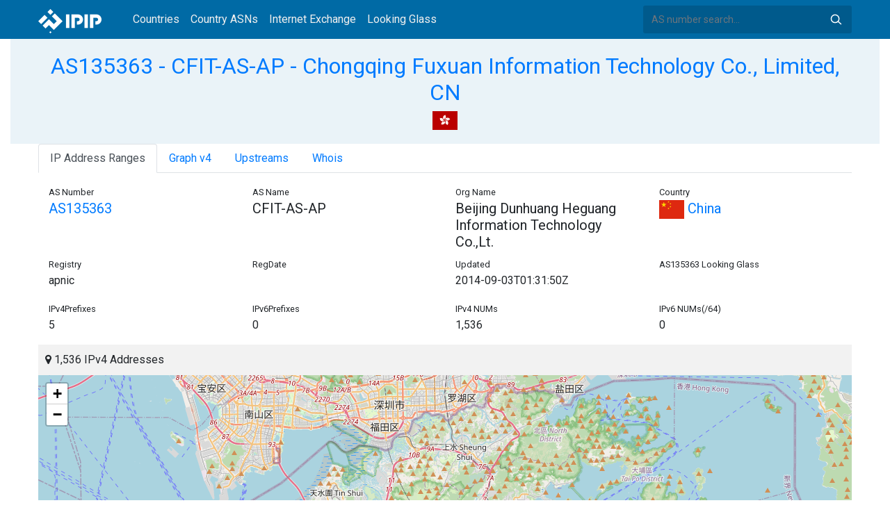

--- FILE ---
content_type: text/html; charset=utf-8
request_url: https://whois.ipip.net/AS135363
body_size: 6127
content:


<!doctype html>
<html lang="en">
<head>
    <meta charset="UTF-8" />
    <meta name="viewport" content="width=device-width, initial-scale=1, user-scalable=no">
    <meta http-equiv="X-UA-Compatible" content="IE=Edge,chrome=1">
    <meta name="google-site-verification" content="JudCK5c2jg8MJ8lawX6oWFRVXKs51w_CtnexqDxsjV8" />
    <title>AS135363 CFIT-AS-AP - Chongqing Fuxuan Information Technology Co., Limited, CN | IPIP.NET</title>
    <meta name="description" content="AS135363 CFIT-AS-AP - Chongqing Fuxuan Information Technology Co., Limited, CN Network Information, IP Address Ranges and Whois Details"/>
    
    <link href="//fonts.googleapis.com/css?family=Roboto" rel="stylesheet">
    <link href="/public/css/bootstrap.min.css" rel="stylesheet" type="text/css" />
    <link href="/public/css/tablesorter.min.css" rel="stylesheet" />

    <link rel="dns-prefetch" href="https://cdn.staticfile.org/">
    <link rel="prefetch" href="https://cdn.staticfile.org/font-awesome/4.7.0/css/font-awesome.css">
<body>
<style>
    .address-header {
        background: #eaf3f8;
        padding: 20px 0;
        text-align: center;
    }

    #myTabContent {
        margin-top: 15px;
    }

    .table tr th {
        font-size: 16px;
        padding: .75em;
    }
    .table tr td {
        font-size: 14px;
        padding: .75em;
    }
</style>
<style>
    header {
        position: relative;
        background: #006aa5;
        z-index: 15;
        top: 0;
        left: 0;
        width: 100%;
    }

    .header-searchbar {
        position: relative;
        width: 300px;
    }
    .header-searchbar input {
        border: 0;
        border-radius: 3px;
        font-size: 14px;
        height: 40px;
        padding: .595rem .75rem;
        background: #005a8c;
        color: #fff;
        width: 100%;
    }
    .header-searchbar input:focus{
        outline:0;
        background:#005381;
        color: #fff;
        box-shadow:none
    }
    .search-icon{
        position: absolute;
        font-size: 12px;
        text-indent: -999px;
        overflow: hidden;
        background-color: transparent;
        background-size: 22px;
        background-image: url('/public/images/search-icon-white.svg');
        background-position: 0 0;
        right: 12px;
        top: 9px;
        padding: 0;
        width: 22px;
        height: 22px;
    }
    #top-nav a.nav-link {
        color: #efefef;
    }
    div.container {
        max-width: 1200px;
    }
    #siteLogo {
        display: none;
    }
</style>
<header class="">
    <div class="to-fix-outer">
        <div class="header-inner">
            <nav class="navbar navbar-expand-md">
                <div class="container align-items-center">
                    <a class="logo" href="/" style="width: 120px; height: 30px;"><img id="siteLogo" src="" alt="Logo"></a>
                    <div class="collapse navbar-collapse" id="top-nav">
                        <ul class="navbar-nav ml-md-2">
                            <li class="nav-item"><a class="nav-link" href="/">Countries</a></li>
                            <li class="nav-item"><a class="nav-link" href="/countries">Country ASNs</a></li>
                            <li class="nav-item"><a class="nav-link" href="/ix/">Internet Exchange</a></li>
                            <li class="nav-item"><a class="nav-link" href="/looking-glass/">Looking Glass</a></li>
                        </ul>
                    </div>
                    <div class="header-searchbar">
                        <form action="/search/" method="get">
                            <input id="header-search-input" class="form-control" name="ip" type="text" value="" required="" placeholder="AS number search...">
                            <button class="btn search-icon" type="submit">Search</button>
                        </form>
                    </div>
                </div>
            </nav>
        </div>
    </div>
</header>

<style>
    .address-header {
        background: #eaf3f8;
        padding: 20px 0;
        text-align: center;
    }

    #myTabContent {
        margin-top: 15px;
    }
</style>

<link rel="stylesheet" href="https://cdn.staticfile.org/font-awesome/4.7.0/css/font-awesome.css">
<link rel="stylesheet" href="/public/css/leaflet.css" />

<style>
    .leaflet-cluster-anim .leaflet-marker-icon, .leaflet-cluster-anim .leaflet-marker-shadow {
        -webkit-transition: -webkit-transform 0.3s ease-out, opacity 0.3s ease-in;
        -moz-transition: -moz-transform 0.3s ease-out, opacity 0.3s ease-in;
        -o-transition: -o-transform 0.3s ease-out, opacity 0.3s ease-in;
        transition: transform 0.3s ease-out, opacity 0.3s ease-in;
    }

    .leaflet-cluster-spider-leg {
         
        -webkit-transition: -webkit-stroke-dashoffset 0.3s ease-out, -webkit-stroke-opacity 0.3s ease-in;
        -moz-transition: -moz-stroke-dashoffset 0.3s ease-out, -moz-stroke-opacity 0.3s ease-in;
        -o-transition: -o-stroke-dashoffset 0.3s ease-out, -o-stroke-opacity 0.3s ease-in;
        transition: stroke-dashoffset 0.3s ease-out, stroke-opacity 0.3s ease-in;
    }
    .marker-cluster-small {
        background-color: rgba(181, 226, 140, 0.6);
    }
    .marker-cluster-small div {
        background-color: rgba(110, 204, 57, 0.6);
    }

    .marker-cluster-medium {
        background-color: rgba(241, 211, 87, 0.6);
    }
    .marker-cluster-medium div {
        background-color: rgba(240, 194, 12, 0.6);
    }

    .marker-cluster-large {
        background-color: rgba(253, 156, 115, 0.6);
    }
    .marker-cluster-large div {
        background-color: rgba(241, 128, 23, 0.6);
    }

     
    .leaflet-oldie .marker-cluster-small {
        background-color: rgb(181, 226, 140);
    }
    .leaflet-oldie .marker-cluster-small div {
        background-color: rgb(110, 204, 57);
    }

    .leaflet-oldie .marker-cluster-medium {
        background-color: rgb(241, 211, 87);
    }
    .leaflet-oldie .marker-cluster-medium div {
        background-color: rgb(240, 194, 12);
    }

    .leaflet-oldie .marker-cluster-large {
        background-color: rgb(253, 156, 115);
    }
    .leaflet-oldie .marker-cluster-large div {
        background-color: rgb(241, 128, 23);
    }

    .marker-cluster {
        background-clip: padding-box;
        border-radius: 20px;
    }
    .marker-cluster div {
        width: 30px;
        height: 30px;
        margin-left: 5px;
        margin-top: 5px;

        text-align: center;
        border-radius: 15px;
        font: 12px "Helvetica Neue", Arial, Helvetica, sans-serif;
    }
    .marker-cluster span {
        line-height: 30px;
    }
</style>

<script src="/public/js/leaflet.js" type="text/javascript"></script>
<script src="/public/js/leaflet.markercluster.js" type="text/javascript"></script>
<div class="container-fluid">
    <div class="address-header">
        <div class="container">
            <h2><a href="/AS135363">AS135363 - CFIT-AS-AP - Chongqing Fuxuan Information Technology Co., Limited, CN</a></h2>
            <div>
            
                <a href="/countries/HK" title="Hong Kong 1536 IPv4 Addresses"><img src="/public/flags/HK.svg" width="36px;" alt="Hong Kong" /></a>
            
            </div>
        </div>
    </div>
</div>
<div class="container-fluid">
    <div class="container">
    <ul class="nav nav-tabs" id="myTab" role="tablist">

        <li class="nav-item">
            <a class="nav-link active" id="range-tab" data-toggle="tab" href="#range" role="tab" aria-controls="range" aria-selected="false">IP Address Ranges</a>
        </li>


        <li class="nav-item">
            <a class="nav-link" id="graph-tab" data-toggle="tab" href="#graph" role="tab" aria-controls="graph" aria-selected="false">Graph v4</a>
        </li>



        <li class="nav-item">
            <a class="nav-link" id="upstream-tab" data-toggle="tab" href="#upstream" role="tab" aria-controls="upstream" aria-selected="false">Upstreams</a>
        </li>




    <li class="nav-item">
        <a class="nav-link" id="home-tab" data-toggle="tab" href="#whois" role="tab" aria-controls="whois" aria-selected="true">Whois</a>
    </li>
    </ul>
    <div class="tab-content" id="myTabContent">
        
        <div class="tab-pane fade show active" id="range" role="tabpanel" aria-labelledby="range-tab">
            <div class="container">
                <div class="row">
                    <div class="col-sm-3">
                        <small>AS Number</small>
                        <h5><a href="/AS135363" title="AS135363 Beijing Dunhuang Heguang Information Technology Co.,Lt.">AS135363</a> </h5>
                    </div>
                    <div class="col-sm-3">
                        <small>AS Name</small>
                        <h5>CFIT-AS-AP</h5>
                    </div>
                    <div class="col-sm-3">
                        <small>Org Name</small>
                        <h5>Beijing Dunhuang Heguang Information Technology Co.,Lt.</h5>
                    </div>
                    <div class="col-sm-3">
                        <small>Country</small>
                        <h5><a href="/countries/CN"><img width="36px" src="/public/flags/CN.svg"/> China</a></h5>
                    </div>
                </div>
                <div class="row">
                    <div class="col-sm-3">
                        <small>Registry</small>
                        <p>apnic</p>
                    </div>
                    <div class="col-sm-3">
                        <small>RegDate</small>
                        <p></p>
                    </div>
                    <div class="col-sm-3">
                        <small>Updated</small>
                        <p>2014-09-03T01:31:50Z</p>
                    </div>
                    <div class="col-sm-3">
                        <small>AS135363 Looking Glass</small>
                        <h5></h5>
                    </div>
                </div>
                <div class="row">
                    <div class="col-sm-3">
                        <small>IPv4Prefixes</small>
                        <p>5</p>
                    </div>
                    <div class="col-sm-3">
                        <small>IPv6Prefixes</small>
                        <p>0</p>
                    </div>
                    <div class="col-sm-3">
                        <small>IPv4 NUMs</small>
                        <p>1,536</p>
                    </div>
                    <div class="col-sm-3">
                        <small>IPv6 NUMs(/64)</small>
                        <p>0</p>
                    </div>
                </div>
            </div>
            <div class="row">
                <div class="col-md-12">
                    <div style="background: #f2f2f2;padding: 10px;"><i class="fa fa-map-marker"></i> 1,536 IPv4 Addresses</div>
                    <div id="ip-region-map" style="width:100%;height:550px;"></div>
                </div>
            </div>
            <ul class="nav nav-pills justify-content-md-center" id="pills-tab" role="tablist">
                
                <li class="nav-item">
                    <a class="nav-link active" id="pills-ipv4-tab" data-toggle="pill" href="#pills-ipv4" role="tab" aria-controls="pills-ipv4" aria-selected="true">IPv4 Ranges</a>
                </li>
                
                
            </ul>
            <div class="tab-content" id="pills-tabContent">
                
                <div class="tab-pane fade show active" id="pills-ipv4" role="tabpanel" aria-labelledby="pills-ipv4-tab">
                    <div class="table-responsive">
                    <table class="table">
                        <thead>
                        <tr>
                            <th  style="width: 200px">CIDR</th>
                            <th style="width: 700px">Description</th>
                            <th>IP Num</th>
                        </tr>
                        </thead>
                    
                        
                        
                        <tr>
                            <td>
                                <a href="/AS135363/103.138.156.0/23" title="dhgate Shiji Fuxuan Technology Development(Beijing)Co.,Ltd.">103.138.156.0/23</a>
                                <div style="float:right;width: 45px;">
                                    
                                    <img src="/public/images/irr_invalid.png" style="float:right;" alt="IRR InValid" title="IRR Invalid - Parent Route Origin Mismatch" />
                                </div>
                            </td>
                            <td>dhgate Shiji Fuxuan Technology Development(Beijing)Co.,Ltd.</td>
                            <td>512</td>
                        </tr>
                        
                        <tr>
                            <td>
                                <a href="/AS135363/144.48.252.0/24" title="CFIT-CN Room 1-701, 28 Chengfu Road">144.48.252.0/24</a>
                                <div style="float:right;width: 45px;">
                                    
                                    <img src="/public/images/irr_valid.png" style="float:right;" alt="IRR Valid" title="IRR Valid"/>
                                </div>
                            </td>
                            <td>CFIT-CN Room 1-701, 28 Chengfu Road</td>
                            <td>256</td>
                        </tr>
                        
                        <tr>
                            <td>
                                <a href="/AS135363/144.48.253.0/24" title="CFIT-CN Room 1-701, 28 Chengfu Road">144.48.253.0/24</a>
                                <div style="float:right;width: 45px;">
                                    
                                    <img src="/public/images/irr_valid.png" style="float:right;" alt="IRR Valid" title="IRR Valid"/>
                                </div>
                            </td>
                            <td>CFIT-CN Room 1-701, 28 Chengfu Road</td>
                            <td>256</td>
                        </tr>
                        
                        <tr>
                            <td>
                                <a href="/AS135363/144.48.254.0/24" title="CFIT-CN Room 1-701, 28 Chengfu Road">144.48.254.0/24</a>
                                <div style="float:right;width: 45px;">
                                    
                                    <img src="/public/images/irr_valid.png" style="float:right;" alt="IRR Valid" title="IRR Valid"/>
                                </div>
                            </td>
                            <td>CFIT-CN Room 1-701, 28 Chengfu Road</td>
                            <td>256</td>
                        </tr>
                        
                        <tr>
                            <td>
                                <a href="/AS135363/144.48.255.0/24" title="CFIT-CN Room 1-701, 28 Chengfu Road">144.48.255.0/24</a>
                                <div style="float:right;width: 45px;">
                                    
                                    <img src="/public/images/irr_valid.png" style="float:right;" alt="IRR Valid" title="IRR Valid"/>
                                </div>
                            </td>
                            <td>CFIT-CN Room 1-701, 28 Chengfu Road</td>
                            <td>256</td>
                        </tr>
                        
                    </table>
                    </div>
                </div>
                
                
            </div>
        </div>
        
        
        <div class="tab-pane fade" id="graph" role="tabpanel" aria-labelledby="graph-tab">
            <embed src="/graph/AS135363" alt="AS Graph IPv4" title="AS Graph IPv4">
        </div>
        
        
        
        <div class="tab-pane fade" id="upstream" role="tabpanel" aria-labelledby="upstream-tab">
            <div class="table-responsive">
            <table class="table">
                <thead>
                <tr>
                    <th>AS</th>
                    <th>Description</th>
                    <th>Country/Region</th>
                    <th>IPv4 NUMs</th>
                    <th>IPv6 NUMs</th>
                    <th>IPv4</th>
                    <th>IPv6</th>
                </tr>
                </thead>
                
                
                <tr data-type="1">
                    <td style="width: 100px"><a href="/AS3491" title="AS3491 - CONSOLE-CONNECT-ASN - PCCW Global, Inc., US">AS3491</a> </td>
                    <td style="width: 500px">CONSOLE-CONNECT-ASN - PCCW Global, Inc., US</td>
                    <td style="width: 150px;">
                        <a href="/countries/US"><img width="36px" src="/public/flags/US.svg" alt="United States"></a>
                    </td>
                    <td style="width: 120px">1,084,672</td>
                    <td style="width: 120px">13,421,838,336</td>
                    <td style="color: #fff"> <span style="font-size: 0px">IPv4</span> <img alt="IPv4" src="https://img.icons8.com/color/26/000000/checkmark.png"> </td>
                    <td style="color: #fff"><img src="https://img.icons8.com/windows/26/000000/delete-sign.png"> </td>
                </tr>
                
                
                
                <tr data-type="1">
                    <td style="width: 100px"><a href="/AS9304" title="AS9304 - HUTCHISON-AS-AP - HGC Global Communications Limited, HK">AS9304</a> </td>
                    <td style="width: 500px">HUTCHISON-AS-AP - HGC Global Communications Limited, HK</td>
                    <td style="width: 150px;">
                        <a href="/countries/HK"><img width="36px" src="/public/flags/HK.svg" alt="Hong Kong"></a>
                    </td>
                    <td style="width: 120px">1,948,416</td>
                    <td style="width: 120px">12,884,967,424</td>
                    <td style="color: #fff"> <span style="font-size: 0px">IPv4</span> <img alt="IPv4" src="https://img.icons8.com/color/26/000000/checkmark.png"> </td>
                    <td style="color: #fff"><img src="https://img.icons8.com/windows/26/000000/delete-sign.png"> </td>
                </tr>
                
                
            </table>
            </div>
        </div>
        
        
        
    
            <div class="tab-pane fade" id="whois" role="tabpanel" aria-labelledby="whois-tab">
                <pre>as-block:       AS134557 - AS135580
descr:          APNIC ASN block
remarks:        These AS numbers are further assigned by APNIC
remarks:        to APNIC members and end-users in the APNIC region
admin-c:        HM20-AP
tech-c:         HM20-AP
mnt-by:         APNIC-HM
mnt-lower:      APNIC-HM
last-modified:  2014-09-03T01:31:50Z
source:         APNIC

role:           APNIC Hostmaster
address:        6 Cordelia Street
address:        South Brisbane
address:        QLD 4101
country:        AU
phone:          &#43;61 7 3858 3100
fax-no:         &#43;61 7 3858 3199
e-mail:         helpdesk@apnic.net
admin-c:        AMS11-AP
tech-c:         AH256-AP
nic-hdl:        HM20-AP
remarks:        Administrator for APNIC
notify:         hostmaster@apnic.net
mnt-by:         MAINT-APNIC-AP
last-modified:  2013-10-23T04:06:51Z
source:         APNIC



aut-num:        AS135363
as-name:        CFIT-AS-AP
descr:          Beijing Dunhuang Heguang Information Technology Co.,Lt.
country:        CN
org:            ORG-BDHI1-AP
admin-c:        CFIT1-AP
tech-c:         CFIT1-AP
abuse-c:        AC2212-AP
mnt-lower:      MAINT-CFIT-CN
mnt-routes:     MAINT-CFIT-CN
mnt-by:         APNIC-HM
mnt-irt:        IRT-CFIT-CN
last-modified:  2020-11-11T13:03:42Z
source:         APNIC

irt:            IRT-CFIT-CN
address:        7F,BldgA,U-Center 28 Chengfu Road,, Beijing Beijing Haidian District, 100083
e-mail:         sunzhongyang@dhgate.com
abuse-mailbox:  sunzhongyang@dhgate.com
admin-c:        CFIT1-AP
tech-c:         CFIT1-AP
auth:           # Filtered
remarks:        sunzhongyang@dhgate.com was validated on 2025-10-16
mnt-by:         MAINT-CFIT-CN
last-modified:  2025-10-16T02:16:46Z
source:         APNIC

organisation:   ORG-BDHI1-AP
org-name:       Chongqing Fuxuan Information Technology Co., Limited
org-type:       LIR
country:        CN
address:        Room 1-701, 28 Chengfu Road
address:        Haidian District
phone:          &#43;86-10-8202-8870
fax-no:         &#43;86-10-8202-9983
e-mail:         sunzhongyang@dhgate.com
mnt-ref:        APNIC-HM
mnt-by:         APNIC-HM
last-modified:  2023-09-05T02:16:52Z
source:         APNIC

role:           ABUSE CFITCN
country:        ZZ
address:        7F,BldgA,U-Center 28 Chengfu Road,, Beijing Beijing Haidian District, 100083
phone:          &#43;000000000
e-mail:         sunzhongyang@dhgate.com
admin-c:        CFIT1-AP
tech-c:         CFIT1-AP
nic-hdl:        AC2212-AP
remarks:        Generated from irt object IRT-CFIT-CN
remarks:        sunzhongyang@dhgate.com was validated on 2025-10-16
abuse-mailbox:  sunzhongyang@dhgate.com
mnt-by:         APNIC-ABUSE
last-modified:  2025-10-16T02:16:59Z
source:         APNIC

role:           Chongqing Fuxuan Information Technology Co. Limited
address:        7F,BldgA,U-Center 28 Chengfu Road,, Beijing Beijing Haidian District, 100083
country:        CN
phone:          &#43;86-10-8202-8870
e-mail:         sunzhongyang@dhgate.com
admin-c:        CFIT1-AP
tech-c:         CFIT1-AP
nic-hdl:        CFIT1-AP
mnt-by:         MAINT-CFIT-CN
fax-no:         &#43;86-10-8202-8870
last-modified:  2018-05-09T00:51:37Z
source:         APNIC</pre>
            </div>
    </div>
</div>
</div>
<div class="container-fluid">
    <div class="container">
        <nav>
            <ul class="pagination">
            
                <li class="page-item"><a class="page-link" href="/AS135362" title="AS135362 - THESTAR-AS-AP - The Star Pty Limited, AU">AS135362 - THESTAR-AS-AP - The Star Pty Limited, AU</a></li>
            
            </ul>
            <ul class="pagination">
            
                <li class="page-item"><a class="page-link" href="/AS135364" title="AS135364 - IRINN-ACEE-AS-IN - ACEESATELLITE COMMUNICATIONS PVT LTD, IN">AS135364 - IRINN-ACEE-AS-IN - ACEESATELLITE COMMUNICATIONS PVT LTD, IN</a></li>
            
            </ul>
        </nav>
    </div>
</div>

<footer>
    <p style="text-align: center;">&copy; 2013 - 2026 IPIP.net</p>
</footer>
        <style>.grecaptcha-badge{display: none}</style>
<script src="//cdn.bootcdn.net/ajax/libs/jquery/3.5.1/jquery.min.js"></script>
<script src="//www.recaptcha.net/recaptcha/api.js?render=6LdtV-8UAAAAAKjfP71-PvyWopEwNVik8E0p9Cal" charset="UTF-8"></script>
<script>
    if (location.host.indexOf('.ipinsight.io') > -1) {
        $.getScript("https://ajs.ipip.net/ipinsight.js");
        $('#siteLogo').attr('src', '/public/images/logo.svg').show();
    } else {
        $.getScript("https://ajs.ipip.net/ipipw.js");
        $('#siteLogo').attr('src', '/public/images/Logo_IPIP.png').show();
        grecaptcha.ready(function() {
            grecaptcha.execute('6LdtV-8UAAAAAKjfP71-PvyWopEwNVik8E0p9Cal', {action: 'whois_domain'}).then(function(token) {
                $.post('/google/recaptcha', {token:token}, function (res) {});
            });
        });
    }
</script>

<script src="/public/js/popper.min.js" charset="UTF-8" ></script>
<script src="/public/js/bootstrap.min.js" charset="UTF-8" ></script>
<script src="/public/js/jquery.tablesorter.min.js" charset="utf-8"></script>
<script src="/public/js/jquery.tablesorter.widgets.min.js" charset="utf-8"></script>


<script>
    $(function (event) {
        var $pre = $('pre');
        if ($pre.length > 0)
        {
            $('pre').html($('pre').html().replace(/NetRange:(.+)\n/g, "NetRange:<span style=color:blue>$1</span>\n"));
            $('pre').html($('pre').html().replace(/inetnum:(.+)\n/g, "inetnum:<span style=color:blue>$1</span>\n"))
            $('pre').html($('pre').html().replace(/inet6num:(.+)\n/g, "inet6num:<span style=color:blue>$1</span>\n"));

            $('pre').html($('pre').html().replace(/CIDR:(.+)\n/g, "CIDR:<a href='/cidr/$1'><span style=color:#ea27ff>$1</span></a>\n"));
            $('pre').html($('pre').html().replace(/route:(.+)\n/g, "route:<a href='/cidr/$1'><span style=color:#ea27ff>$1</span></a>\n"));
            $('pre').html($('pre').html().replace(/route6:(.+)\n/g, "route6:<a href='/cidr/$1'><span style=color:#ea27ff>$1</span></a>\n"));

            $('pre').html($('pre').html().replace(/AS\d+/g, "<a href='/$&'><span style=color:#ff3419>$&</span></a>"));
            $('pre').html($('pre').html().replace(/([\w|\.|-]+@[\w|\-]+\.\w+\.?.+)\n/g, "<span style=color:#ff4e8c>$1</span>\n"));
        }
    })
</script>
<script type="text/javascript">
    var numberFormat = function(num) {
        if (num >= 1000000000) {
            return (num / 1000000000).toFixed(1).replace(/\.0$/, '') + 'B';
        }
        if (num >= 1000000) {
            return (num / 1000000).toFixed(1).replace(/\.0$/, '') + 'M';
        }
        if (num >= 1000) {
            return (num / 1000).toFixed(1).replace(/\.0$/, '') + 'K';
        }
        return num;
    };
    $(document).ready(function (event) {

        $('#myTab li:first-child a').trigger('click');

        var regions = JSON.parse("[[22.396428,114.109497,1536]]");
        var map = L.map("ip-region-map").setView([ 30, 0 ], 2);
        L.tileLayer('https://{s}.tile.openstreetmap.org/{z}/{x}/{y}.png', {
            attribution: '&copy; <a href="https://www.openstreetmap.org/copyright">OpenStreetMap</a> contributors'
        }).addTo(map);
        var customMarker = L.Marker.extend({
            options: {customTotal: 0}
        });
        var markers = L.markerClusterGroup({
            iconCreateFunction: function(cluster) {
                var markers = cluster.getAllChildMarkers();
                var total = 0;
                for (var i = 0; i < markers.length; i++) {
                    if(markers[i].options.hasOwnProperty("customTotal")){
                        total += markers[i].options.customTotal;
                    }
                }
                var c = ' marker-cluster-';
                if (total < 1000) {
                    c += 'small';
                } else if (total < 200000) {
                    c += 'medium';
                } else {
                    c += 'large';
                }
                return L.divIcon({
                    html: '<div><span style="white-space:nowrap">' + numberFormat(total) + '</span></div>',
                    className: 'marker-cluster' + c, iconSize: new L.Point(40, 40)
                });
            },
            singleMarkerMode: true,
            maxClusterRadius: 60
        });
        var i;
        for (i = 0; i < regions.length; i++) {
            var marker = new customMarker([ regions[i][0], regions[i][1] ], { customTotal: parseInt(regions[i][2]) }).bindPopup(regions[i][2] + " IPv4 Addresses");
            markers.addLayer(marker);
        }
    
        map.addLayer(markers).fitBounds(markers.getBounds().pad(0.02), { maxZoom: 11 });
    })
</script>
<script>

    if ($('#pills-ipv4').length == 0 && $('#pills-ipv6').length > 0) {
        $('#pills-ipv6-tab').trigger('click');
    }

    $(function(){
        $('table').tablesorter({
            usNumberFormat : true,
        });
    });
</script>

</body>
</html>
